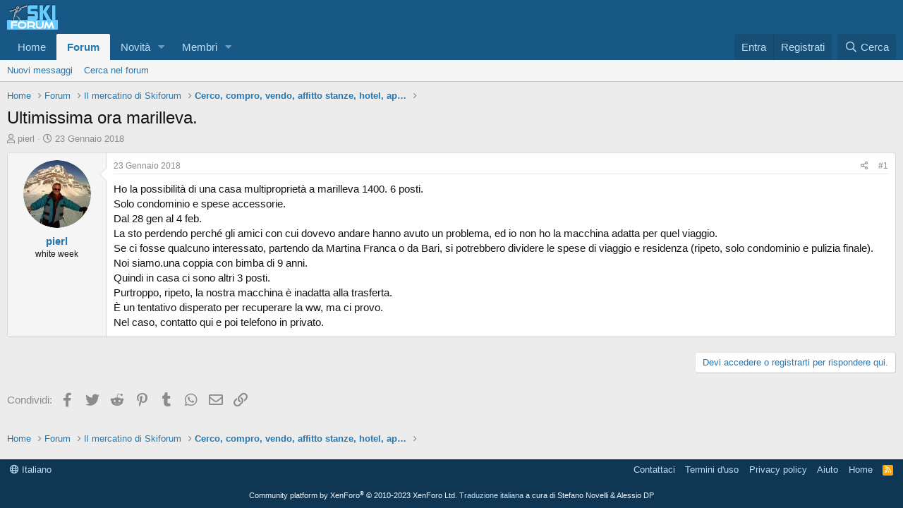

--- FILE ---
content_type: text/html; charset=utf-8
request_url: https://www.skiforum.it/board/index.php?threads/89523/
body_size: 11220
content:
<!DOCTYPE html>
<html id="XF" lang="it-IT" dir="LTR"
	data-app="public"
	data-template="thread_view"
	data-container-key="node-12"
	data-content-key="thread-89523"
	data-logged-in="false"
	data-cookie-prefix="xf_"
	data-csrf="1768975117,b550e7a5e1d5dfd64a46893c89909311"
	class="has-no-js template-thread_view"
	>
<head>
	<meta charset="utf-8" />
	<meta http-equiv="X-UA-Compatible" content="IE=Edge" />
	<meta name="viewport" content="width=device-width, initial-scale=1, viewport-fit=cover">

	
	
	

	<title>Ultimissima ora marilleva. | SkiForum - Sci, turismo, sport e passione</title>

	<link rel="manifest" href="/board/webmanifest.php">
	
		<meta name="theme-color" content="#185886" />
	

	<meta name="apple-mobile-web-app-title" content="SkiForum">
	
		<link rel="apple-touch-icon" href="/board/data/assets/logo/logo-2017-definitivo_1_192.png">
	

	
		
		<meta name="description" content="Ho la possibilità di una casa multiproprietà a marilleva 1400. 6 posti. 
Solo condominio e spese accessorie.
Dal 28 gen al 4 feb.
La sto perdendo perché gli..." />
		<meta property="og:description" content="Ho la possibilità di una casa multiproprietà a marilleva 1400. 6 posti. 
Solo condominio e spese accessorie.
Dal 28 gen al 4 feb.
La sto perdendo perché gli amici con cui dovevo andare hanno avuto un problema, ed io non ho la macchina adatta per quel viaggio. 
Se ci fosse qualcuno interessato..." />
		<meta property="twitter:description" content="Ho la possibilità di una casa multiproprietà a marilleva 1400. 6 posti. 
Solo condominio e spese accessorie.
Dal 28 gen al 4 feb.
La sto perdendo perché gli amici con cui dovevo andare hanno avuto..." />
	
	
		<meta property="og:url" content="https://www.skiforum.it/board/index.php?threads/89523/" />
	
		<link rel="canonical" href="https://www.skiforum.it/board/index.php?threads/89523/" />
	

	
		
	
	
	<meta property="og:site_name" content="SkiForum - Sci, turismo, sport e passione" />


	
	
		
	
	
	<meta property="og:type" content="website" />


	
	
		
	
	
	
		<meta property="og:title" content="Ultimissima ora marilleva." />
		<meta property="twitter:title" content="Ultimissima ora marilleva." />
	


	
	
	
	

	
	

	


	<link rel="preload" href="/board/styles/fonts/fa/fa-regular-400.woff2?_v=5.15.3" as="font" type="font/woff2" crossorigin="anonymous" />


	<link rel="preload" href="/board/styles/fonts/fa/fa-solid-900.woff2?_v=5.15.3" as="font" type="font/woff2" crossorigin="anonymous" />


<link rel="preload" href="/board/styles/fonts/fa/fa-brands-400.woff2?_v=5.15.3" as="font" type="font/woff2" crossorigin="anonymous" />

	<link rel="stylesheet" href="/board/css.php?css=public%3Anormalize.css%2Cpublic%3Afa.css%2Cpublic%3Acore.less%2Cpublic%3Aapp.less&amp;s=1&amp;l=2&amp;d=1736973578&amp;k=ea04dfba27394e2ef9d97bc24933b87619ba38ba" />

	<link rel="stylesheet" href="/board/css.php?css=public%3Amessage.less%2Cpublic%3Ashare_controls.less%2Cpublic%3Aextra.less&amp;s=1&amp;l=2&amp;d=1736973578&amp;k=1e90776f849bc15756b0640b7013fe9619d93ca0" />

	
		<script src="/board/js/xf/preamble.min.js?_v=90ccb8e0"></script>
	


	
	
	<script async src="https://www.googletagmanager.com/gtag/js?id=G-0FHZ4C9T7N"></script>
	<script>
		window.dataLayer = window.dataLayer || [];
		function gtag(){dataLayer.push(arguments);}
		gtag('js', new Date());
		gtag('config', 'G-0FHZ4C9T7N', {
			// 
			
			
				'anonymize_ip': true,
			
		});
	</script>


			


	<!-- inizio ADV head code -->
	<script>
		var WidthBrowser  = window.innerWidth;
	</script>
	
	<script async src="https://securepubads.g.doubleclick.net/tag/js/gpt.js"></script>
	<script>
		window.googletag = window.googletag || {cmd: []};
		googletag.cmd.push(function() {
			if (WidthBrowser > 1200){
				googletag.defineSlot('/94629173/2021XfAlta970x250', [970, 250], 'div-gpt-ad-1639509502800-0').addService(googletag.pubads());
			}
			else {
				googletag.defineSlot('/94629173/2021XfAlta300x250', [300, 250], 'div-gpt-ad-1639511027160-0').addService(googletag.pubads());
			}
				googletag.pubads().enableSingleRequest();
		googletag.enableServices();
	  });
	</script>	
	<!-- fine ADV head code -->

	
	
	
	<!-- inizio ProjectADV head code -->
	<script src="//d27gtglsu4f4y2.cloudfront.net/prebid_hb_462_333.js" async></script>
	<!-- fine ProjectADV head code -->
	
	<!-- anti blocco annunci head code -->
	<script async src="https://fundingchoicesmessages.google.com/i/pub-7947518024006741?ers=1" nonce="CGnmAImkY5RoLcA5DAeu_A"></script><script nonce="CGnmAImkY5RoLcA5DAeu_A">(function() {function signalGooglefcPresent() {if (!window.frames['googlefcPresent']) {if (document.body) {const iframe = document.createElement('iframe'); iframe.style = 'width: 0; height: 0; border: none; z-index: -1000; left: -1000px; top: -1000px;'; iframe.style.display = 'none'; iframe.name = 'googlefcPresent'; document.body.appendChild(iframe);} else {setTimeout(signalGooglefcPresent, 0);}}}signalGooglefcPresent();})();</script>
	

	
</head>
<body data-template="thread_view">

<div class="p-pageWrapper" id="top">





<header class="p-header" id="header">
	<div class="p-header-inner">
		<div class="p-header-content">

			<div class="p-header-logo p-header-logo--image">
				<a href="https://www.skiforum.it">
					<img src="/board/data/assets/logo/logopng2.png" srcset="" alt="SkiForum - Sci, turismo, sport e passione"
						width="72" height="36" />
				</a>
			</div>

			
		</div>
	</div>
</header>





	<div class="p-navSticky p-navSticky--primary" data-xf-init="sticky-header">
		
	<nav class="p-nav">
		<div class="p-nav-inner">
			<button type="button" class="button--plain p-nav-menuTrigger button" data-xf-click="off-canvas" data-menu=".js-headerOffCanvasMenu" tabindex="0" aria-label="Menu"><span class="button-text">
				<i aria-hidden="true"></i>
			</span></button>

			<div class="p-nav-smallLogo">
				<a href="https://www.skiforum.it">
					<img src="/board/data/assets/logo/logopng2.png" srcset="" alt="SkiForum - Sci, turismo, sport e passione"
						width="72" height="36" />
				</a>
			</div>

			<div class="p-nav-scroller hScroller" data-xf-init="h-scroller" data-auto-scroll=".p-navEl.is-selected">
				<div class="hScroller-scroll">
					<ul class="p-nav-list js-offCanvasNavSource">
					
						<li>
							
	<div class="p-navEl " >
		

			
	
	<a href="https://www.skiforum.it"
		class="p-navEl-link "
		
		data-xf-key="1"
		data-nav-id="home">Home</a>


			

		
		
	</div>

						</li>
					
						<li>
							
	<div class="p-navEl is-selected" data-has-children="true">
		

			
	
	<a href="/board/index.php"
		class="p-navEl-link p-navEl-link--splitMenu "
		
		
		data-nav-id="forums">Forum</a>


			<a data-xf-key="2"
				data-xf-click="menu"
				data-menu-pos-ref="< .p-navEl"
				class="p-navEl-splitTrigger"
				role="button"
				tabindex="0"
				aria-label="Toggle expanded"
				aria-expanded="false"
				aria-haspopup="true"></a>

		
		
			<div class="menu menu--structural" data-menu="menu" aria-hidden="true">
				<div class="menu-content">
					
						
	
	
	<a href="/board/index.php?whats-new/posts/"
		class="menu-linkRow u-indentDepth0 js-offCanvasCopy "
		
		
		data-nav-id="newPosts">Nuovi messaggi</a>

	

					
						
	
	
	<a href="/board/index.php?search/&amp;type=post"
		class="menu-linkRow u-indentDepth0 js-offCanvasCopy "
		
		
		data-nav-id="searchForums">Cerca nel forum</a>

	

					
				</div>
			</div>
		
	</div>

						</li>
					
						<li>
							
	<div class="p-navEl " data-has-children="true">
		

			
	
	<a href="/board/index.php?whats-new/"
		class="p-navEl-link p-navEl-link--splitMenu "
		
		
		data-nav-id="whatsNew">Novità</a>


			<a data-xf-key="3"
				data-xf-click="menu"
				data-menu-pos-ref="< .p-navEl"
				class="p-navEl-splitTrigger"
				role="button"
				tabindex="0"
				aria-label="Toggle expanded"
				aria-expanded="false"
				aria-haspopup="true"></a>

		
		
			<div class="menu menu--structural" data-menu="menu" aria-hidden="true">
				<div class="menu-content">
					
						
	
	
	<a href="/board/index.php?whats-new/posts/"
		class="menu-linkRow u-indentDepth0 js-offCanvasCopy "
		 rel="nofollow"
		
		data-nav-id="whatsNewPosts">Nuovi messaggi</a>

	

					
						
	
	
	<a href="/board/index.php?whats-new/profile-posts/"
		class="menu-linkRow u-indentDepth0 js-offCanvasCopy "
		 rel="nofollow"
		
		data-nav-id="whatsNewProfilePosts">Nuovi stati in bacheca</a>

	

					
						
	
	
	<a href="/board/index.php?whats-new/latest-activity"
		class="menu-linkRow u-indentDepth0 js-offCanvasCopy "
		 rel="nofollow"
		
		data-nav-id="latestActivity">Ultime attività</a>

	

					
				</div>
			</div>
		
	</div>

						</li>
					
						<li>
							
	<div class="p-navEl " data-has-children="true">
		

			
	
	<a href="/board/index.php?members/"
		class="p-navEl-link p-navEl-link--splitMenu "
		
		
		data-nav-id="members">Membri</a>


			<a data-xf-key="4"
				data-xf-click="menu"
				data-menu-pos-ref="< .p-navEl"
				class="p-navEl-splitTrigger"
				role="button"
				tabindex="0"
				aria-label="Toggle expanded"
				aria-expanded="false"
				aria-haspopup="true"></a>

		
		
			<div class="menu menu--structural" data-menu="menu" aria-hidden="true">
				<div class="menu-content">
					
						
	
	
	<a href="/board/index.php?online/"
		class="menu-linkRow u-indentDepth0 js-offCanvasCopy "
		
		
		data-nav-id="currentVisitors">Visitatori attuali</a>

	

					
						
	
	
	<a href="/board/index.php?whats-new/profile-posts/"
		class="menu-linkRow u-indentDepth0 js-offCanvasCopy "
		 rel="nofollow"
		
		data-nav-id="newProfilePosts">Nuovi stati in bacheca</a>

	

					
						
	
	
	<a href="/board/index.php?search/&amp;type=profile_post"
		class="menu-linkRow u-indentDepth0 js-offCanvasCopy "
		
		
		data-nav-id="searchProfilePosts">Ricerca degli stati della bacheca</a>

	

					
				</div>
			</div>
		
	</div>

						</li>
					
					</ul>
				</div>
			</div>

			<div class="p-nav-opposite">
				<div class="p-navgroup p-account p-navgroup--guest">
					
						<a href="/board/index.php?login/" class="p-navgroup-link p-navgroup-link--textual p-navgroup-link--logIn"
							data-xf-click="overlay" data-follow-redirects="on">
							<span class="p-navgroup-linkText">Entra</span>
						</a>
						
							<a href="/board/index.php?register/" class="p-navgroup-link p-navgroup-link--textual p-navgroup-link--register"
								data-xf-click="overlay" data-follow-redirects="on">
								<span class="p-navgroup-linkText">Registrati</span>
							</a>
						
					
				</div>

				<div class="p-navgroup p-discovery">
					<a href="/board/index.php?whats-new/"
						class="p-navgroup-link p-navgroup-link--iconic p-navgroup-link--whatsnew"
						aria-label="Cosa c&#039;è di nuovo?"
						title="Cosa c&#039;è di nuovo?">
						<i aria-hidden="true"></i>
						<span class="p-navgroup-linkText">Cosa c'è di nuovo?</span>
					</a>

					
						<a href="/board/index.php?search/"
							class="p-navgroup-link p-navgroup-link--iconic p-navgroup-link--search"
							data-xf-click="menu"
							data-xf-key="/"
							aria-label="Cerca"
							aria-expanded="false"
							aria-haspopup="true"
							title="Cerca">
							<i aria-hidden="true"></i>
							<span class="p-navgroup-linkText">Cerca</span>
						</a>
						<div class="menu menu--structural menu--wide" data-menu="menu" aria-hidden="true">
							<form action="/board/index.php?search/search" method="post"
								class="menu-content"
								data-xf-init="quick-search">

								<h3 class="menu-header">Cerca</h3>
								
								<div class="menu-row">
									
										<div class="inputGroup inputGroup--joined">
											<input type="text" class="input" name="keywords" placeholder="Cerca..." aria-label="Cerca" data-menu-autofocus="true" />
											
			<select name="constraints" class="js-quickSearch-constraint input" aria-label="Search within">
				<option value="">In tutto il sito</option>
<option value="{&quot;search_type&quot;:&quot;post&quot;}">Discussioni</option>
<option value="{&quot;search_type&quot;:&quot;post&quot;,&quot;c&quot;:{&quot;nodes&quot;:[12],&quot;child_nodes&quot;:1}}">In questo forum</option>
<option value="{&quot;search_type&quot;:&quot;post&quot;,&quot;c&quot;:{&quot;thread&quot;:89523}}">In questa discussione</option>

			</select>
		
										</div>
									
								</div>

								
								<div class="menu-row">
									<label class="iconic"><input type="checkbox"  name="c[title_only]" value="1" /><i aria-hidden="true"></i><span class="iconic-label">Cerca solo i titoli

												
													<span tabindex="0" role="button"
														data-xf-init="tooltip" data-trigger="hover focus click" title="Tags will also be searched">

														<i class="fa--xf far fa-question-circle u-muted u-smaller" aria-hidden="true"></i>
													</span></span></label>

								</div>
								
								<div class="menu-row">
									<div class="inputGroup">
										<span class="inputGroup-text" id="ctrl_search_menu_by_member">Da:</span>
										<input type="text" class="input" name="c[users]" data-xf-init="auto-complete" placeholder="Utente" aria-labelledby="ctrl_search_menu_by_member" />
									</div>
								</div>
								<div class="menu-footer">
									<span class="menu-footer-controls">
										<button type="submit" class="button--primary button button--icon button--icon--search"><span class="button-text">Cerca</span></button>
										<a href="/board/index.php?search/" class="button"><span class="button-text">Ricerca avanzata...</span></a>
									</span>
								</div>

								<input type="hidden" name="_xfToken" value="1768975117,b550e7a5e1d5dfd64a46893c89909311" />
							</form>
						</div>
					
				</div>
			</div>
		</div>
	</nav>

	</div>
	
	
		<div class="p-sectionLinks">
			<div class="p-sectionLinks-inner hScroller" data-xf-init="h-scroller">
				<div class="hScroller-scroll">
					<ul class="p-sectionLinks-list">
					
						<li>
							
	<div class="p-navEl " >
		

			
	
	<a href="/board/index.php?whats-new/posts/"
		class="p-navEl-link "
		
		data-xf-key="alt+1"
		data-nav-id="newPosts">Nuovi messaggi</a>


			

		
		
	</div>

						</li>
					
						<li>
							
	<div class="p-navEl " >
		

			
	
	<a href="/board/index.php?search/&amp;type=post"
		class="p-navEl-link "
		
		data-xf-key="alt+2"
		data-nav-id="searchForums">Cerca nel forum</a>


			

		
		
	</div>

						</li>
					
					</ul>
				</div>
			</div>
		</div>
	



<div class="offCanvasMenu offCanvasMenu--nav js-headerOffCanvasMenu" data-menu="menu" aria-hidden="true" data-ocm-builder="navigation">
	<div class="offCanvasMenu-backdrop" data-menu-close="true"></div>
	<div class="offCanvasMenu-content">
		<div class="offCanvasMenu-header">
			Menu
			<a class="offCanvasMenu-closer" data-menu-close="true" role="button" tabindex="0" aria-label="Chiudi"></a>
		</div>
		
			<div class="p-offCanvasRegisterLink">
				<div class="offCanvasMenu-linkHolder">
					<a href="/board/index.php?login/" class="offCanvasMenu-link" data-xf-click="overlay" data-menu-close="true">
						Entra
					</a>
				</div>
				<hr class="offCanvasMenu-separator" />
				
					<div class="offCanvasMenu-linkHolder">
						<a href="/board/index.php?register/" class="offCanvasMenu-link" data-xf-click="overlay" data-menu-close="true">
							Registrati
						</a>
					</div>
					<hr class="offCanvasMenu-separator" />
				
			</div>
		
		<div class="js-offCanvasNavTarget"></div>
		<div class="offCanvasMenu-installBanner js-installPromptContainer" style="display: none;" data-xf-init="install-prompt">
			<div class="offCanvasMenu-installBanner-header">Install the app</div>
			<button type="button" class="js-installPromptButton button"><span class="button-text">Install</span></button>
		</div>
	</div>
</div>
	
<div class="p-body">
	<div class="p-body-inner">
		<!--XF:EXTRA_OUTPUT-->

		

		

		
		
	
		<ul class="p-breadcrumbs "
			itemscope itemtype="https://schema.org/BreadcrumbList">
		
			

			
			
				
				
	<li itemprop="itemListElement" itemscope itemtype="https://schema.org/ListItem">
		<a href="https://www.skiforum.it" itemprop="item">
			<span itemprop="name">Home</span>
		</a>
		<meta itemprop="position" content="1" />
	</li>

			

			
				
				
	<li itemprop="itemListElement" itemscope itemtype="https://schema.org/ListItem">
		<a href="/board/index.php" itemprop="item">
			<span itemprop="name">Forum</span>
		</a>
		<meta itemprop="position" content="2" />
	</li>

			
			
				
				
	<li itemprop="itemListElement" itemscope itemtype="https://schema.org/ListItem">
		<a href="/board/index.php#il-mercatino-di-skiforum.4" itemprop="item">
			<span itemprop="name">Il mercatino di Skiforum</span>
		</a>
		<meta itemprop="position" content="3" />
	</li>

			
				
				
	<li itemprop="itemListElement" itemscope itemtype="https://schema.org/ListItem">
		<a href="/board/index.php?forums/12/" itemprop="item">
			<span itemprop="name">Cerco, compro, vendo, affitto stanze, hotel, appar</span>
		</a>
		<meta itemprop="position" content="4" />
	</li>

			

		
		</ul>
	

		

		
	<noscript class="js-jsWarning"><div class="blockMessage blockMessage--important blockMessage--iconic u-noJsOnly">JavaScript è disabilitato. Per una migliore esperienza si prega di attivare JavaScript sul suo browser.</div></noscript>

		
	<div class="blockMessage blockMessage--important blockMessage--iconic js-browserWarning" style="display: none">You are using an out of date browser. It  may not display this or other websites correctly.<br />You should upgrade or use an <a href="https://www.google.com/chrome/browser/" target="_blank">alternative browser</a>.</div>


		
			<div class="p-body-header">
			
				
					<div class="p-title ">
					
						
							<h1 class="p-title-value">Ultimissima ora marilleva.</h1>
						
						
					
					</div>
				

				
					<div class="p-description">
	<ul class="listInline listInline--bullet">
		<li>
			<i class="fa--xf far fa-user" aria-hidden="true" title="Autore discussione"></i>
			<span class="u-srOnly">Autore discussione</span>

			<a href="/board/index.php?members/12178/" class="username  u-concealed" dir="auto" data-user-id="12178" data-xf-init="member-tooltip">pierl</a>
		</li>
		<li>
			<i class="fa--xf far fa-clock" aria-hidden="true" title="Data d&amp;#039;inizio"></i>
			<span class="u-srOnly">Data d'inizio</span>

			<a href="/board/index.php?threads/89523/" class="u-concealed"><time  class="u-dt" dir="auto" datetime="2018-01-23T23:04:03+0000" data-time="1516748643" data-date-string="23 Gennaio 2018" data-time-string="23:04" title="23 Gennaio 2018 alle 23:04">23 Gennaio 2018</time></a>
		</li>
		
	</ul>
</div>
				
			
			</div>
		

		<div class="p-body-main  ">
			
			<div class="p-body-contentCol"></div>
			

			

			<div class="p-body-content">
				
				<div class="p-body-pageContent">










	
	
	
		
	
	
	


	
	
	
		
	
	
	


	
	
		
	
	
	


	
	












	

	
		
	



















<div class="block block--messages" data-xf-init="" data-type="post" data-href="/board/index.php?inline-mod/" data-search-target="*">

	<span class="u-anchorTarget" id="posts"></span>

	
		
	

	

	<div class="block-outer"></div>

	

	
		
	<div class="block-outer js-threadStatusField"></div>

	

	<div class="block-container lbContainer"
		data-xf-init="lightbox select-to-quote"
		data-message-selector=".js-post"
		data-lb-id="thread-89523"
		data-lb-universal="0">

		<div class="block-body js-replyNewMessageContainer">
			
				

					

					
						

	
	

	

	
	<article class="message message--post js-post js-inlineModContainer  "
		data-author="pierl"
		data-content="post-1980019"
		id="js-post-1980019"
		>

		

		<span class="u-anchorTarget" id="post-1980019"></span>

		
			<div class="message-inner">
				
					<div class="message-cell message-cell--user">
						

	<section class="message-user"
		>

		

		<div class="message-avatar ">
			<div class="message-avatar-wrapper">
				<a href="/board/index.php?members/12178/" class="avatar avatar--m" data-user-id="12178" data-xf-init="member-tooltip">
			<img src="/board/data/avatars/m/12/12178.jpg?1636393769" srcset="/board/data/avatars/l/12/12178.jpg?1636393769 2x" alt="pierl" class="avatar-u12178-m" width="96" height="96" loading="lazy" /> 
		</a>
				
			</div>
		</div>
		<div class="message-userDetails">
			<h4 class="message-name"><a href="/board/index.php?members/12178/" class="username " dir="auto" data-user-id="12178" data-xf-init="member-tooltip">pierl</a></h4>
			<h5 class="userTitle message-userTitle" dir="auto">white week</h5>
			
		</div>
		
			
			
		
		<span class="message-userArrow"></span>
	</section>

					</div>
				

				
					<div class="message-cell message-cell--main">
					
						<div class="message-main js-quickEditTarget">

							
								

	<header class="message-attribution message-attribution--split">
		<ul class="message-attribution-main listInline ">
			
			
			<li class="u-concealed">
				<a href="/board/index.php?threads/89523/post-1980019" rel="nofollow">
					<time  class="u-dt" dir="auto" datetime="2018-01-23T23:04:03+0000" data-time="1516748643" data-date-string="23 Gennaio 2018" data-time-string="23:04" title="23 Gennaio 2018 alle 23:04" itemprop="datePublished">23 Gennaio 2018</time>
				</a>
			</li>
			
		</ul>

		<ul class="message-attribution-opposite message-attribution-opposite--list ">
			
			<li>
				<a href="/board/index.php?threads/89523/post-1980019"
					class="message-attribution-gadget"
					data-xf-init="share-tooltip"
					data-href="/board/index.php?posts/1980019/share"
					aria-label="Condividi"
					rel="nofollow">
					<i class="fa--xf far fa-share-alt" aria-hidden="true"></i>
				</a>
			</li>
			
			
				<li>
					<a href="/board/index.php?threads/89523/post-1980019" rel="nofollow">
						#1
					</a>
				</li>
			
		</ul>
	</header>

							

							<div class="message-content js-messageContent">
							

								
									
	
	
	

								

								
									
	

	<div class="message-userContent lbContainer js-lbContainer "
		data-lb-id="post-1980019"
		data-lb-caption-desc="pierl &middot; 23 Gennaio 2018 alle 23:04">

		
			

	

		

		<article class="message-body js-selectToQuote">
			
				
			

			<div >
				
					<div class="bbWrapper">Ho la possibilità di una casa multiproprietà a marilleva 1400. 6 posti. <br />
Solo condominio e spese accessorie.<br />
Dal 28 gen al 4 feb.<br />
La sto perdendo perché gli amici con cui dovevo andare hanno avuto un problema, ed io non ho la macchina adatta per quel viaggio. <br />
Se ci fosse qualcuno interessato, partendo da Martina Franca o da Bari, si potrebbero dividere le  spese di viaggio e residenza (ripeto, solo condominio e pulizia finale).<br />
Noi siamo.una coppia con bimba di 9 anni.<br />
Quindi in casa ci sono altri 3 posti.<br />
Purtroppo, ripeto, la nostra macchina è inadatta alla trasferta.<br />
È un tentativo disperato per recuperare la ww, ma ci provo.<br />
Nel caso, contatto qui e poi telefono in privato.</div>
				
			</div>

			<div class="js-selectToQuoteEnd">&nbsp;</div>
			
				

	
	

	

		
		

	


			
		</article>

		
			

	

		

		
	</div>

								

								
									
	

								

								
									
	

								

							
							</div>

							
								
	<footer class="message-footer">
		

		<div class="reactionsBar js-reactionsList ">
			
		</div>

		<div class="js-historyTarget message-historyTarget toggleTarget" data-href="trigger-href"></div>
	</footer>

							
						</div>

					
					</div>
				
			</div>
		
	</article>

	
	

					

					

				
			
		</div>
	</div>

	
		<div class="block-outer block-outer--after">
			
				

				
				
					<div class="block-outer-opposite">
						
							<a href="/board/index.php?login/" class="button--link button--wrap button" data-xf-click="overlay"><span class="button-text">
								Devi accedere o registrarti per rispondere qui.
							</span></a>
						
					</div>
				
			
		</div>
	

	
	

</div>











<div class="blockMessage blockMessage--none">
	

	
		

		<div class="shareButtons shareButtons--iconic" data-xf-init="share-buttons" data-page-url="" data-page-title="" data-page-desc="" data-page-image="">
			
				<span class="shareButtons-label">Condividi:</span>
			

			<div class="shareButtons-buttons">
				
					
						<a class="shareButtons-button shareButtons-button--brand shareButtons-button--facebook" data-href="https://www.facebook.com/sharer.php?u={url}">
							<i aria-hidden="true"></i>
							<span>Facebook</span>
						</a>
					

					
						<a class="shareButtons-button shareButtons-button--brand shareButtons-button--twitter" data-href="https://twitter.com/intent/tweet?url={url}&amp;text={title}">
							<i aria-hidden="true"></i>
							<span>Twitter</span>
						</a>
					

					
						<a class="shareButtons-button shareButtons-button--brand shareButtons-button--reddit" data-href="https://reddit.com/submit?url={url}&amp;title={title}">
							<i aria-hidden="true"></i>
							<span>Reddit</span>
						</a>
					

					
						<a class="shareButtons-button shareButtons-button--brand shareButtons-button--pinterest" data-href="https://pinterest.com/pin/create/bookmarklet/?url={url}&amp;description={title}&amp;media={image}">
							<i aria-hidden="true"></i>
							<span>Pinterest</span>
						</a>
					

					
						<a class="shareButtons-button shareButtons-button--brand shareButtons-button--tumblr" data-href="https://www.tumblr.com/widgets/share/tool?canonicalUrl={url}&amp;title={title}">
							<i aria-hidden="true"></i>
							<span>Tumblr</span>
						</a>
					

					
						<a class="shareButtons-button shareButtons-button--brand shareButtons-button--whatsApp" data-href="https://api.whatsapp.com/send?text={title}&nbsp;{url}">
							<i aria-hidden="true"></i>
							<span>WhatsApp</span>
						</a>
					

					
						<a class="shareButtons-button shareButtons-button--email" data-href="mailto:?subject={title}&amp;body={url}">
							<i aria-hidden="true"></i>
							<span>Email</span>
						</a>
					

					
						<a class="shareButtons-button shareButtons-button--share is-hidden"
							data-xf-init="web-share"
							data-title="" data-text="" data-url=""
							data-hide=".shareButtons-button:not(.shareButtons-button--share)">

							<i aria-hidden="true"></i>
							<span>Condividi</span>
						</a>
					

					
						<a class="shareButtons-button shareButtons-button--link is-hidden" data-clipboard="{url}">
							<i aria-hidden="true"></i>
							<span>Link</span>
						</a>
					
				
			</div>
		</div>
	

</div>







</div>
				
			</div>

			
		</div>

		
		
	
		<ul class="p-breadcrumbs p-breadcrumbs--bottom"
			itemscope itemtype="https://schema.org/BreadcrumbList">
		
			

			
			
				
				
	<li itemprop="itemListElement" itemscope itemtype="https://schema.org/ListItem">
		<a href="https://www.skiforum.it" itemprop="item">
			<span itemprop="name">Home</span>
		</a>
		<meta itemprop="position" content="1" />
	</li>

			

			
				
				
	<li itemprop="itemListElement" itemscope itemtype="https://schema.org/ListItem">
		<a href="/board/index.php" itemprop="item">
			<span itemprop="name">Forum</span>
		</a>
		<meta itemprop="position" content="2" />
	</li>

			
			
				
				
	<li itemprop="itemListElement" itemscope itemtype="https://schema.org/ListItem">
		<a href="/board/index.php#il-mercatino-di-skiforum.4" itemprop="item">
			<span itemprop="name">Il mercatino di Skiforum</span>
		</a>
		<meta itemprop="position" content="3" />
	</li>

			
				
				
	<li itemprop="itemListElement" itemscope itemtype="https://schema.org/ListItem">
		<a href="/board/index.php?forums/12/" itemprop="item">
			<span itemprop="name">Cerco, compro, vendo, affitto stanze, hotel, appar</span>
		</a>
		<meta itemprop="position" content="4" />
	</li>

			

		
		</ul>
	

		
	</div>
</div>

<footer class="p-footer" id="footer">
	<div class="p-footer-inner">

		<div class="p-footer-row">
			
				<div class="p-footer-row-main">
					<ul class="p-footer-linkList">
					
						
						
							<li><a href="/board/index.php?misc/language" data-xf-click="overlay"
								data-xf-init="tooltip" title="Scelta lingua" rel="nofollow">
								<i class="fa--xf far fa-globe" aria-hidden="true"></i> Italiano</a></li>
						
					
					</ul>
				</div>
			
			<div class="p-footer-row-opposite">
				<ul class="p-footer-linkList">
					
						
							<li><a href="/board/index.php?misc/contact" data-xf-click="overlay">Contattaci</a></li>
						
					

					
						<li><a href="/board/index.php?help/terms/">Termini d'uso</a></li>
					

					
						<li><a href="/board/index.php?help/privacy-policy/">Privacy policy</a></li>
					

					
						<li><a href="/board/index.php?help/">Aiuto</a></li>
					

					
						<li><a href="https://www.skiforum.it">Home</a></li>
					

					<li><a href="/board/index.php?forums/-/index.rss" target="_blank" class="p-footer-rssLink" title="RSS"><span aria-hidden="true"><i class="fa--xf far fa-rss" aria-hidden="true"></i><span class="u-srOnly">RSS</span></span></a></li>
				</ul>
			</div>
		</div>

		
			<div class="p-footer-copyright">
			
				<a href="https://xenforo.com" class="u-concealed" dir="ltr" target="_blank" rel="sponsored noopener">Community platform by XenForo<sup>&reg;</sup> <span class="copyright">&copy; 2010-2023 XenForo Ltd.</span></a>
				<a href="https://github.com/InforgeNet/XFItalianTranslation" rel="nofollow">Traduzione italiana</a> a cura di Stefano Novelli & Alessio DP
			
			</div>
		

		
	</div>
</footer>

</div> <!-- closing p-pageWrapper -->

<div class="u-bottomFixer js-bottomFixTarget">
	
	
</div>


	<div class="u-scrollButtons js-scrollButtons" data-trigger-type="up">
		<a href="#top" class="button--scroll button" data-xf-click="scroll-to"><span class="button-text"><i class="fa--xf far fa-arrow-up" aria-hidden="true"></i><span class="u-srOnly">Top</span></span></a>
		
	</div>



	<script src="/board/js/vendor/jquery/jquery-3.5.1.min.js?_v=90ccb8e0"></script>
	<script src="/board/js/vendor/vendor-compiled.js?_v=90ccb8e0"></script>
	<script src="/board/js/xf/core-compiled.js?_v=90ccb8e0"></script>
	
	<script>
		jQuery.extend(true, XF.config, {
			// 
			userId: 0,
			enablePush: false,
			pushAppServerKey: '',
			url: {
				fullBase: 'https://www.skiforum.it/board/',
				basePath: '/board/',
				css: '/board/css.php?css=__SENTINEL__&s=1&l=2&d=1736973578',
				keepAlive: '/board/index.php?login/keep-alive'
			},
			cookie: {
				path: '/',
				domain: '',
				prefix: 'xf_',
				secure: true,
				consentMode: 'disabled',
				consented: ["optional","_third_party"]
			},
			cacheKey: 'a8e625515a8b9fbfa70381b1df9bbcbc',
			csrf: '1768975117,b550e7a5e1d5dfd64a46893c89909311',
			js: {},
			css: {"public:message.less":true,"public:share_controls.less":true,"public:extra.less":true},
			time: {
				now: 1768975117,
				today: 1768953600,
				todayDow: 3,
				tomorrow: 1769040000,
				yesterday: 1768867200,
				week: 1768435200
			},
			borderSizeFeature: '3px',
			fontAwesomeWeight: 'r',
			enableRtnProtect: true,
			
			enableFormSubmitSticky: true,
			uploadMaxFilesize: 16777216,
			allowedVideoExtensions: ["m4v","mov","mp4","mp4v","mpeg","mpg","ogv","webm"],
			allowedAudioExtensions: ["mp3","opus","ogg","wav"],
			shortcodeToEmoji: true,
			visitorCounts: {
				conversations_unread: '0',
				alerts_unviewed: '0',
				total_unread: '0',
				title_count: true,
				icon_indicator: true
			},
			jsState: {},
			publicMetadataLogoUrl: '',
			publicPushBadgeUrl: 'https://www.skiforum.it/board/styles/default/xenforo/bell.png'
		});

		jQuery.extend(XF.phrases, {
			// 
			date_x_at_time_y: "{date} alle {time}",
			day_x_at_time_y:  "{day} alle {time}",
			yesterday_at_x:   "Ieri alle {time}",
			x_minutes_ago:    "{minutes} minuti fa",
			one_minute_ago:   "1 minuto fa",
			a_moment_ago:     "Un attimo fa",
			today_at_x:       "Oggi alle {time}",
			in_a_moment:      "In a moment",
			in_a_minute:      "In a minute",
			in_x_minutes:     "In {minutes} minutes",
			later_today_at_x: "Later today at {time}",
			tomorrow_at_x:    "Domani alle {time}",

			day0: "Domenica",
			day1: "Lunedì",
			day2: "Martedì",
			day3: "Mercoledì",
			day4: "Giovedì",
			day5: "Venerdì",
			day6: "Sabato",

			dayShort0: "Dom",
			dayShort1: "Lun",
			dayShort2: "Mar",
			dayShort3: "Mer",
			dayShort4: "Gio",
			dayShort5: "Ven",
			dayShort6: "Sab",

			month0: "Gennaio",
			month1: "Febbraio",
			month2: "Marzo",
			month3: "Aprile",
			month4: "Maggio",
			month5: "Giugno",
			month6: "Luglio",
			month7: "Agosto",
			month8: "Settembre",
			month9: "Ottobre",
			month10: "Novembre",
			month11: "Dicembre",

			active_user_changed_reload_page: "L\'utente attivo è cambiato. Ricarica la pagina per l\'ultima versione.",
			server_did_not_respond_in_time_try_again: "The server did not respond in time. Please try again.",
			oops_we_ran_into_some_problems: "Oops! Abbiamo un problema!",
			oops_we_ran_into_some_problems_more_details_console: "Abbiamo trovato un problema. Riprova più tardi. Potrebbero esserci più dettagli dell\'errore nella console del browser.",
			file_too_large_to_upload: "The file is too large to be uploaded.",
			uploaded_file_is_too_large_for_server_to_process: "The uploaded file is too large for the server to process.",
			files_being_uploaded_are_you_sure: "Files are still being uploaded. Are you sure you want to submit this form?",
			attach: "Allega file",
			rich_text_box: "Rich text box",
			close: "Chiudi",
			link_copied_to_clipboard: "Link copiato negli appunti.",
			text_copied_to_clipboard: "Testo copiato negli appunti.",
			loading: "Sto caricando...",
			you_have_exceeded_maximum_number_of_selectable_items: "You have exceeded the maximum number of selectable items.",

			processing: "Processing",
			'processing...': "Processing...",

			showing_x_of_y_items: "Mostrando {count} su {total} oggetti",
			showing_all_items: "Mostrando tutti gli elementi",
			no_items_to_display: "Nessun oggetto da visualizzare",

			number_button_up: "Increase",
			number_button_down: "Decrease",

			push_enable_notification_title: "Notifiche Push abilitate correttamente per SkiForum - Sci, turismo, sport e passione",
			push_enable_notification_body: "Da ora riceverai le notifiche direttamente sul tuo dispositivo.",

			pull_down_to_refresh: "Pull down to refresh",
			release_to_refresh: "Release to refresh",
			refreshing: "Refreshing..."
		});
	</script>

	<form style="display:none" hidden="hidden">
		<input type="text" name="_xfClientLoadTime" value="" id="_xfClientLoadTime" title="_xfClientLoadTime" tabindex="-1" />
	</form>

	





	
	
		
		
			<script type="application/ld+json">
				{
    "@context": "https://schema.org",
    "@type": "DiscussionForumPosting",
    "@id": "https://www.skiforum.it/board/index.php?threads/89523/",
    "headline": "Ultimissima ora marilleva.",
    "keywords": "",
    "articleBody": "Ho la possibilit\u00e0 di una casa multipropriet\u00e0 a marilleva 1400. 6 posti. \nSolo condominio e spese accessorie.\nDal 28 gen al 4 feb.\nLa sto perdendo perch\u00e9 gli amici con cui dovevo andare hanno avuto un problema, ed io non ho la macchina adatta per...",
    "articleSection": "Cerco, compro, vendo, affitto stanze, hotel, appar",
    "author": {
        "@type": "Person",
        "@id": "https://www.skiforum.it/board/index.php?members/12178/",
        "name": "pierl",
        "url": "https://www.skiforum.it/board/index.php?members/12178/"
    },
    "datePublished": "2018-01-23T23:04:03+00:00",
    "dateModified": "2018-01-23T23:04:03+00:00",
    "image": "https://www.skiforum.it/board/data/avatars/h/12/12178.jpg?1636393769",
    "interactionStatistic": {
        "@type": "InteractionCounter",
        "interactionType": "https://schema.org/CommentAction",
        "userInteractionCount": 0
    },
    "publisher": {
        "@type": "Organization",
        "name": "SkiForum - Sci, turismo, sport e passione"
    }
}
			</script>
		
	

	
</body>
</html>











--- FILE ---
content_type: application/javascript; charset=utf-8
request_url: https://fundingchoicesmessages.google.com/f/AGSKWxWmszWCqK4eqAaMaLc8rwKqALCa39YIQVq4t5luVWOr_818F9QX8HeV6vS4jRGYTBywPrQTSFN_Tbhrb4pRG4nq1z_yjpygtIPoo0fIE3wlf5csiSBB2Ec1e1x_UBRoc1iK8-oJibaAtdBKJWThjVbxuwdmYC6osVT6ogBKg63fhm44nzLBeV-9jkaz/_/adscontent2./advertisingbanner_/side-ad./country_ad./inc/ad.
body_size: -1289
content:
window['81ca3e26-0b46-4979-9f06-f3a5eb42a0b0'] = true;